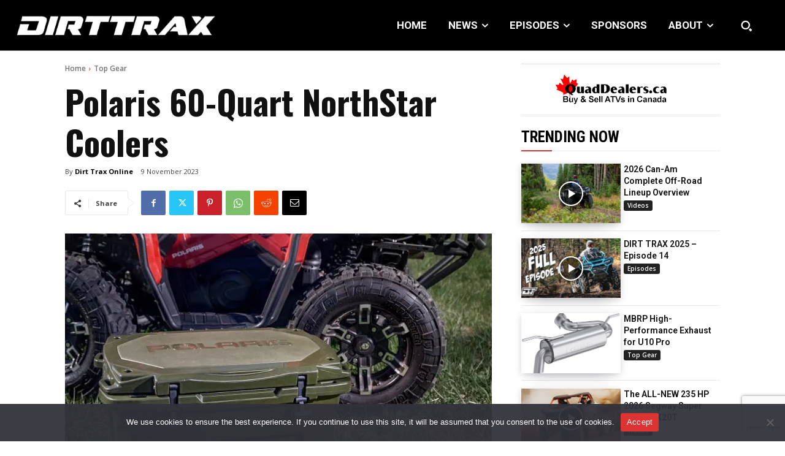

--- FILE ---
content_type: text/html; charset=utf-8
request_url: https://www.google.com/recaptcha/api2/anchor?ar=1&k=6LfbV7gfAAAAAPDX9AGM_06YsfL1ZWyq70Wiug7Z&co=aHR0cHM6Ly93d3cuYXR2bWFnLmNvbTo0NDM.&hl=en&v=N67nZn4AqZkNcbeMu4prBgzg&size=invisible&anchor-ms=20000&execute-ms=30000&cb=xllyt0lz04ww
body_size: 48510
content:
<!DOCTYPE HTML><html dir="ltr" lang="en"><head><meta http-equiv="Content-Type" content="text/html; charset=UTF-8">
<meta http-equiv="X-UA-Compatible" content="IE=edge">
<title>reCAPTCHA</title>
<style type="text/css">
/* cyrillic-ext */
@font-face {
  font-family: 'Roboto';
  font-style: normal;
  font-weight: 400;
  font-stretch: 100%;
  src: url(//fonts.gstatic.com/s/roboto/v48/KFO7CnqEu92Fr1ME7kSn66aGLdTylUAMa3GUBHMdazTgWw.woff2) format('woff2');
  unicode-range: U+0460-052F, U+1C80-1C8A, U+20B4, U+2DE0-2DFF, U+A640-A69F, U+FE2E-FE2F;
}
/* cyrillic */
@font-face {
  font-family: 'Roboto';
  font-style: normal;
  font-weight: 400;
  font-stretch: 100%;
  src: url(//fonts.gstatic.com/s/roboto/v48/KFO7CnqEu92Fr1ME7kSn66aGLdTylUAMa3iUBHMdazTgWw.woff2) format('woff2');
  unicode-range: U+0301, U+0400-045F, U+0490-0491, U+04B0-04B1, U+2116;
}
/* greek-ext */
@font-face {
  font-family: 'Roboto';
  font-style: normal;
  font-weight: 400;
  font-stretch: 100%;
  src: url(//fonts.gstatic.com/s/roboto/v48/KFO7CnqEu92Fr1ME7kSn66aGLdTylUAMa3CUBHMdazTgWw.woff2) format('woff2');
  unicode-range: U+1F00-1FFF;
}
/* greek */
@font-face {
  font-family: 'Roboto';
  font-style: normal;
  font-weight: 400;
  font-stretch: 100%;
  src: url(//fonts.gstatic.com/s/roboto/v48/KFO7CnqEu92Fr1ME7kSn66aGLdTylUAMa3-UBHMdazTgWw.woff2) format('woff2');
  unicode-range: U+0370-0377, U+037A-037F, U+0384-038A, U+038C, U+038E-03A1, U+03A3-03FF;
}
/* math */
@font-face {
  font-family: 'Roboto';
  font-style: normal;
  font-weight: 400;
  font-stretch: 100%;
  src: url(//fonts.gstatic.com/s/roboto/v48/KFO7CnqEu92Fr1ME7kSn66aGLdTylUAMawCUBHMdazTgWw.woff2) format('woff2');
  unicode-range: U+0302-0303, U+0305, U+0307-0308, U+0310, U+0312, U+0315, U+031A, U+0326-0327, U+032C, U+032F-0330, U+0332-0333, U+0338, U+033A, U+0346, U+034D, U+0391-03A1, U+03A3-03A9, U+03B1-03C9, U+03D1, U+03D5-03D6, U+03F0-03F1, U+03F4-03F5, U+2016-2017, U+2034-2038, U+203C, U+2040, U+2043, U+2047, U+2050, U+2057, U+205F, U+2070-2071, U+2074-208E, U+2090-209C, U+20D0-20DC, U+20E1, U+20E5-20EF, U+2100-2112, U+2114-2115, U+2117-2121, U+2123-214F, U+2190, U+2192, U+2194-21AE, U+21B0-21E5, U+21F1-21F2, U+21F4-2211, U+2213-2214, U+2216-22FF, U+2308-230B, U+2310, U+2319, U+231C-2321, U+2336-237A, U+237C, U+2395, U+239B-23B7, U+23D0, U+23DC-23E1, U+2474-2475, U+25AF, U+25B3, U+25B7, U+25BD, U+25C1, U+25CA, U+25CC, U+25FB, U+266D-266F, U+27C0-27FF, U+2900-2AFF, U+2B0E-2B11, U+2B30-2B4C, U+2BFE, U+3030, U+FF5B, U+FF5D, U+1D400-1D7FF, U+1EE00-1EEFF;
}
/* symbols */
@font-face {
  font-family: 'Roboto';
  font-style: normal;
  font-weight: 400;
  font-stretch: 100%;
  src: url(//fonts.gstatic.com/s/roboto/v48/KFO7CnqEu92Fr1ME7kSn66aGLdTylUAMaxKUBHMdazTgWw.woff2) format('woff2');
  unicode-range: U+0001-000C, U+000E-001F, U+007F-009F, U+20DD-20E0, U+20E2-20E4, U+2150-218F, U+2190, U+2192, U+2194-2199, U+21AF, U+21E6-21F0, U+21F3, U+2218-2219, U+2299, U+22C4-22C6, U+2300-243F, U+2440-244A, U+2460-24FF, U+25A0-27BF, U+2800-28FF, U+2921-2922, U+2981, U+29BF, U+29EB, U+2B00-2BFF, U+4DC0-4DFF, U+FFF9-FFFB, U+10140-1018E, U+10190-1019C, U+101A0, U+101D0-101FD, U+102E0-102FB, U+10E60-10E7E, U+1D2C0-1D2D3, U+1D2E0-1D37F, U+1F000-1F0FF, U+1F100-1F1AD, U+1F1E6-1F1FF, U+1F30D-1F30F, U+1F315, U+1F31C, U+1F31E, U+1F320-1F32C, U+1F336, U+1F378, U+1F37D, U+1F382, U+1F393-1F39F, U+1F3A7-1F3A8, U+1F3AC-1F3AF, U+1F3C2, U+1F3C4-1F3C6, U+1F3CA-1F3CE, U+1F3D4-1F3E0, U+1F3ED, U+1F3F1-1F3F3, U+1F3F5-1F3F7, U+1F408, U+1F415, U+1F41F, U+1F426, U+1F43F, U+1F441-1F442, U+1F444, U+1F446-1F449, U+1F44C-1F44E, U+1F453, U+1F46A, U+1F47D, U+1F4A3, U+1F4B0, U+1F4B3, U+1F4B9, U+1F4BB, U+1F4BF, U+1F4C8-1F4CB, U+1F4D6, U+1F4DA, U+1F4DF, U+1F4E3-1F4E6, U+1F4EA-1F4ED, U+1F4F7, U+1F4F9-1F4FB, U+1F4FD-1F4FE, U+1F503, U+1F507-1F50B, U+1F50D, U+1F512-1F513, U+1F53E-1F54A, U+1F54F-1F5FA, U+1F610, U+1F650-1F67F, U+1F687, U+1F68D, U+1F691, U+1F694, U+1F698, U+1F6AD, U+1F6B2, U+1F6B9-1F6BA, U+1F6BC, U+1F6C6-1F6CF, U+1F6D3-1F6D7, U+1F6E0-1F6EA, U+1F6F0-1F6F3, U+1F6F7-1F6FC, U+1F700-1F7FF, U+1F800-1F80B, U+1F810-1F847, U+1F850-1F859, U+1F860-1F887, U+1F890-1F8AD, U+1F8B0-1F8BB, U+1F8C0-1F8C1, U+1F900-1F90B, U+1F93B, U+1F946, U+1F984, U+1F996, U+1F9E9, U+1FA00-1FA6F, U+1FA70-1FA7C, U+1FA80-1FA89, U+1FA8F-1FAC6, U+1FACE-1FADC, U+1FADF-1FAE9, U+1FAF0-1FAF8, U+1FB00-1FBFF;
}
/* vietnamese */
@font-face {
  font-family: 'Roboto';
  font-style: normal;
  font-weight: 400;
  font-stretch: 100%;
  src: url(//fonts.gstatic.com/s/roboto/v48/KFO7CnqEu92Fr1ME7kSn66aGLdTylUAMa3OUBHMdazTgWw.woff2) format('woff2');
  unicode-range: U+0102-0103, U+0110-0111, U+0128-0129, U+0168-0169, U+01A0-01A1, U+01AF-01B0, U+0300-0301, U+0303-0304, U+0308-0309, U+0323, U+0329, U+1EA0-1EF9, U+20AB;
}
/* latin-ext */
@font-face {
  font-family: 'Roboto';
  font-style: normal;
  font-weight: 400;
  font-stretch: 100%;
  src: url(//fonts.gstatic.com/s/roboto/v48/KFO7CnqEu92Fr1ME7kSn66aGLdTylUAMa3KUBHMdazTgWw.woff2) format('woff2');
  unicode-range: U+0100-02BA, U+02BD-02C5, U+02C7-02CC, U+02CE-02D7, U+02DD-02FF, U+0304, U+0308, U+0329, U+1D00-1DBF, U+1E00-1E9F, U+1EF2-1EFF, U+2020, U+20A0-20AB, U+20AD-20C0, U+2113, U+2C60-2C7F, U+A720-A7FF;
}
/* latin */
@font-face {
  font-family: 'Roboto';
  font-style: normal;
  font-weight: 400;
  font-stretch: 100%;
  src: url(//fonts.gstatic.com/s/roboto/v48/KFO7CnqEu92Fr1ME7kSn66aGLdTylUAMa3yUBHMdazQ.woff2) format('woff2');
  unicode-range: U+0000-00FF, U+0131, U+0152-0153, U+02BB-02BC, U+02C6, U+02DA, U+02DC, U+0304, U+0308, U+0329, U+2000-206F, U+20AC, U+2122, U+2191, U+2193, U+2212, U+2215, U+FEFF, U+FFFD;
}
/* cyrillic-ext */
@font-face {
  font-family: 'Roboto';
  font-style: normal;
  font-weight: 500;
  font-stretch: 100%;
  src: url(//fonts.gstatic.com/s/roboto/v48/KFO7CnqEu92Fr1ME7kSn66aGLdTylUAMa3GUBHMdazTgWw.woff2) format('woff2');
  unicode-range: U+0460-052F, U+1C80-1C8A, U+20B4, U+2DE0-2DFF, U+A640-A69F, U+FE2E-FE2F;
}
/* cyrillic */
@font-face {
  font-family: 'Roboto';
  font-style: normal;
  font-weight: 500;
  font-stretch: 100%;
  src: url(//fonts.gstatic.com/s/roboto/v48/KFO7CnqEu92Fr1ME7kSn66aGLdTylUAMa3iUBHMdazTgWw.woff2) format('woff2');
  unicode-range: U+0301, U+0400-045F, U+0490-0491, U+04B0-04B1, U+2116;
}
/* greek-ext */
@font-face {
  font-family: 'Roboto';
  font-style: normal;
  font-weight: 500;
  font-stretch: 100%;
  src: url(//fonts.gstatic.com/s/roboto/v48/KFO7CnqEu92Fr1ME7kSn66aGLdTylUAMa3CUBHMdazTgWw.woff2) format('woff2');
  unicode-range: U+1F00-1FFF;
}
/* greek */
@font-face {
  font-family: 'Roboto';
  font-style: normal;
  font-weight: 500;
  font-stretch: 100%;
  src: url(//fonts.gstatic.com/s/roboto/v48/KFO7CnqEu92Fr1ME7kSn66aGLdTylUAMa3-UBHMdazTgWw.woff2) format('woff2');
  unicode-range: U+0370-0377, U+037A-037F, U+0384-038A, U+038C, U+038E-03A1, U+03A3-03FF;
}
/* math */
@font-face {
  font-family: 'Roboto';
  font-style: normal;
  font-weight: 500;
  font-stretch: 100%;
  src: url(//fonts.gstatic.com/s/roboto/v48/KFO7CnqEu92Fr1ME7kSn66aGLdTylUAMawCUBHMdazTgWw.woff2) format('woff2');
  unicode-range: U+0302-0303, U+0305, U+0307-0308, U+0310, U+0312, U+0315, U+031A, U+0326-0327, U+032C, U+032F-0330, U+0332-0333, U+0338, U+033A, U+0346, U+034D, U+0391-03A1, U+03A3-03A9, U+03B1-03C9, U+03D1, U+03D5-03D6, U+03F0-03F1, U+03F4-03F5, U+2016-2017, U+2034-2038, U+203C, U+2040, U+2043, U+2047, U+2050, U+2057, U+205F, U+2070-2071, U+2074-208E, U+2090-209C, U+20D0-20DC, U+20E1, U+20E5-20EF, U+2100-2112, U+2114-2115, U+2117-2121, U+2123-214F, U+2190, U+2192, U+2194-21AE, U+21B0-21E5, U+21F1-21F2, U+21F4-2211, U+2213-2214, U+2216-22FF, U+2308-230B, U+2310, U+2319, U+231C-2321, U+2336-237A, U+237C, U+2395, U+239B-23B7, U+23D0, U+23DC-23E1, U+2474-2475, U+25AF, U+25B3, U+25B7, U+25BD, U+25C1, U+25CA, U+25CC, U+25FB, U+266D-266F, U+27C0-27FF, U+2900-2AFF, U+2B0E-2B11, U+2B30-2B4C, U+2BFE, U+3030, U+FF5B, U+FF5D, U+1D400-1D7FF, U+1EE00-1EEFF;
}
/* symbols */
@font-face {
  font-family: 'Roboto';
  font-style: normal;
  font-weight: 500;
  font-stretch: 100%;
  src: url(//fonts.gstatic.com/s/roboto/v48/KFO7CnqEu92Fr1ME7kSn66aGLdTylUAMaxKUBHMdazTgWw.woff2) format('woff2');
  unicode-range: U+0001-000C, U+000E-001F, U+007F-009F, U+20DD-20E0, U+20E2-20E4, U+2150-218F, U+2190, U+2192, U+2194-2199, U+21AF, U+21E6-21F0, U+21F3, U+2218-2219, U+2299, U+22C4-22C6, U+2300-243F, U+2440-244A, U+2460-24FF, U+25A0-27BF, U+2800-28FF, U+2921-2922, U+2981, U+29BF, U+29EB, U+2B00-2BFF, U+4DC0-4DFF, U+FFF9-FFFB, U+10140-1018E, U+10190-1019C, U+101A0, U+101D0-101FD, U+102E0-102FB, U+10E60-10E7E, U+1D2C0-1D2D3, U+1D2E0-1D37F, U+1F000-1F0FF, U+1F100-1F1AD, U+1F1E6-1F1FF, U+1F30D-1F30F, U+1F315, U+1F31C, U+1F31E, U+1F320-1F32C, U+1F336, U+1F378, U+1F37D, U+1F382, U+1F393-1F39F, U+1F3A7-1F3A8, U+1F3AC-1F3AF, U+1F3C2, U+1F3C4-1F3C6, U+1F3CA-1F3CE, U+1F3D4-1F3E0, U+1F3ED, U+1F3F1-1F3F3, U+1F3F5-1F3F7, U+1F408, U+1F415, U+1F41F, U+1F426, U+1F43F, U+1F441-1F442, U+1F444, U+1F446-1F449, U+1F44C-1F44E, U+1F453, U+1F46A, U+1F47D, U+1F4A3, U+1F4B0, U+1F4B3, U+1F4B9, U+1F4BB, U+1F4BF, U+1F4C8-1F4CB, U+1F4D6, U+1F4DA, U+1F4DF, U+1F4E3-1F4E6, U+1F4EA-1F4ED, U+1F4F7, U+1F4F9-1F4FB, U+1F4FD-1F4FE, U+1F503, U+1F507-1F50B, U+1F50D, U+1F512-1F513, U+1F53E-1F54A, U+1F54F-1F5FA, U+1F610, U+1F650-1F67F, U+1F687, U+1F68D, U+1F691, U+1F694, U+1F698, U+1F6AD, U+1F6B2, U+1F6B9-1F6BA, U+1F6BC, U+1F6C6-1F6CF, U+1F6D3-1F6D7, U+1F6E0-1F6EA, U+1F6F0-1F6F3, U+1F6F7-1F6FC, U+1F700-1F7FF, U+1F800-1F80B, U+1F810-1F847, U+1F850-1F859, U+1F860-1F887, U+1F890-1F8AD, U+1F8B0-1F8BB, U+1F8C0-1F8C1, U+1F900-1F90B, U+1F93B, U+1F946, U+1F984, U+1F996, U+1F9E9, U+1FA00-1FA6F, U+1FA70-1FA7C, U+1FA80-1FA89, U+1FA8F-1FAC6, U+1FACE-1FADC, U+1FADF-1FAE9, U+1FAF0-1FAF8, U+1FB00-1FBFF;
}
/* vietnamese */
@font-face {
  font-family: 'Roboto';
  font-style: normal;
  font-weight: 500;
  font-stretch: 100%;
  src: url(//fonts.gstatic.com/s/roboto/v48/KFO7CnqEu92Fr1ME7kSn66aGLdTylUAMa3OUBHMdazTgWw.woff2) format('woff2');
  unicode-range: U+0102-0103, U+0110-0111, U+0128-0129, U+0168-0169, U+01A0-01A1, U+01AF-01B0, U+0300-0301, U+0303-0304, U+0308-0309, U+0323, U+0329, U+1EA0-1EF9, U+20AB;
}
/* latin-ext */
@font-face {
  font-family: 'Roboto';
  font-style: normal;
  font-weight: 500;
  font-stretch: 100%;
  src: url(//fonts.gstatic.com/s/roboto/v48/KFO7CnqEu92Fr1ME7kSn66aGLdTylUAMa3KUBHMdazTgWw.woff2) format('woff2');
  unicode-range: U+0100-02BA, U+02BD-02C5, U+02C7-02CC, U+02CE-02D7, U+02DD-02FF, U+0304, U+0308, U+0329, U+1D00-1DBF, U+1E00-1E9F, U+1EF2-1EFF, U+2020, U+20A0-20AB, U+20AD-20C0, U+2113, U+2C60-2C7F, U+A720-A7FF;
}
/* latin */
@font-face {
  font-family: 'Roboto';
  font-style: normal;
  font-weight: 500;
  font-stretch: 100%;
  src: url(//fonts.gstatic.com/s/roboto/v48/KFO7CnqEu92Fr1ME7kSn66aGLdTylUAMa3yUBHMdazQ.woff2) format('woff2');
  unicode-range: U+0000-00FF, U+0131, U+0152-0153, U+02BB-02BC, U+02C6, U+02DA, U+02DC, U+0304, U+0308, U+0329, U+2000-206F, U+20AC, U+2122, U+2191, U+2193, U+2212, U+2215, U+FEFF, U+FFFD;
}
/* cyrillic-ext */
@font-face {
  font-family: 'Roboto';
  font-style: normal;
  font-weight: 900;
  font-stretch: 100%;
  src: url(//fonts.gstatic.com/s/roboto/v48/KFO7CnqEu92Fr1ME7kSn66aGLdTylUAMa3GUBHMdazTgWw.woff2) format('woff2');
  unicode-range: U+0460-052F, U+1C80-1C8A, U+20B4, U+2DE0-2DFF, U+A640-A69F, U+FE2E-FE2F;
}
/* cyrillic */
@font-face {
  font-family: 'Roboto';
  font-style: normal;
  font-weight: 900;
  font-stretch: 100%;
  src: url(//fonts.gstatic.com/s/roboto/v48/KFO7CnqEu92Fr1ME7kSn66aGLdTylUAMa3iUBHMdazTgWw.woff2) format('woff2');
  unicode-range: U+0301, U+0400-045F, U+0490-0491, U+04B0-04B1, U+2116;
}
/* greek-ext */
@font-face {
  font-family: 'Roboto';
  font-style: normal;
  font-weight: 900;
  font-stretch: 100%;
  src: url(//fonts.gstatic.com/s/roboto/v48/KFO7CnqEu92Fr1ME7kSn66aGLdTylUAMa3CUBHMdazTgWw.woff2) format('woff2');
  unicode-range: U+1F00-1FFF;
}
/* greek */
@font-face {
  font-family: 'Roboto';
  font-style: normal;
  font-weight: 900;
  font-stretch: 100%;
  src: url(//fonts.gstatic.com/s/roboto/v48/KFO7CnqEu92Fr1ME7kSn66aGLdTylUAMa3-UBHMdazTgWw.woff2) format('woff2');
  unicode-range: U+0370-0377, U+037A-037F, U+0384-038A, U+038C, U+038E-03A1, U+03A3-03FF;
}
/* math */
@font-face {
  font-family: 'Roboto';
  font-style: normal;
  font-weight: 900;
  font-stretch: 100%;
  src: url(//fonts.gstatic.com/s/roboto/v48/KFO7CnqEu92Fr1ME7kSn66aGLdTylUAMawCUBHMdazTgWw.woff2) format('woff2');
  unicode-range: U+0302-0303, U+0305, U+0307-0308, U+0310, U+0312, U+0315, U+031A, U+0326-0327, U+032C, U+032F-0330, U+0332-0333, U+0338, U+033A, U+0346, U+034D, U+0391-03A1, U+03A3-03A9, U+03B1-03C9, U+03D1, U+03D5-03D6, U+03F0-03F1, U+03F4-03F5, U+2016-2017, U+2034-2038, U+203C, U+2040, U+2043, U+2047, U+2050, U+2057, U+205F, U+2070-2071, U+2074-208E, U+2090-209C, U+20D0-20DC, U+20E1, U+20E5-20EF, U+2100-2112, U+2114-2115, U+2117-2121, U+2123-214F, U+2190, U+2192, U+2194-21AE, U+21B0-21E5, U+21F1-21F2, U+21F4-2211, U+2213-2214, U+2216-22FF, U+2308-230B, U+2310, U+2319, U+231C-2321, U+2336-237A, U+237C, U+2395, U+239B-23B7, U+23D0, U+23DC-23E1, U+2474-2475, U+25AF, U+25B3, U+25B7, U+25BD, U+25C1, U+25CA, U+25CC, U+25FB, U+266D-266F, U+27C0-27FF, U+2900-2AFF, U+2B0E-2B11, U+2B30-2B4C, U+2BFE, U+3030, U+FF5B, U+FF5D, U+1D400-1D7FF, U+1EE00-1EEFF;
}
/* symbols */
@font-face {
  font-family: 'Roboto';
  font-style: normal;
  font-weight: 900;
  font-stretch: 100%;
  src: url(//fonts.gstatic.com/s/roboto/v48/KFO7CnqEu92Fr1ME7kSn66aGLdTylUAMaxKUBHMdazTgWw.woff2) format('woff2');
  unicode-range: U+0001-000C, U+000E-001F, U+007F-009F, U+20DD-20E0, U+20E2-20E4, U+2150-218F, U+2190, U+2192, U+2194-2199, U+21AF, U+21E6-21F0, U+21F3, U+2218-2219, U+2299, U+22C4-22C6, U+2300-243F, U+2440-244A, U+2460-24FF, U+25A0-27BF, U+2800-28FF, U+2921-2922, U+2981, U+29BF, U+29EB, U+2B00-2BFF, U+4DC0-4DFF, U+FFF9-FFFB, U+10140-1018E, U+10190-1019C, U+101A0, U+101D0-101FD, U+102E0-102FB, U+10E60-10E7E, U+1D2C0-1D2D3, U+1D2E0-1D37F, U+1F000-1F0FF, U+1F100-1F1AD, U+1F1E6-1F1FF, U+1F30D-1F30F, U+1F315, U+1F31C, U+1F31E, U+1F320-1F32C, U+1F336, U+1F378, U+1F37D, U+1F382, U+1F393-1F39F, U+1F3A7-1F3A8, U+1F3AC-1F3AF, U+1F3C2, U+1F3C4-1F3C6, U+1F3CA-1F3CE, U+1F3D4-1F3E0, U+1F3ED, U+1F3F1-1F3F3, U+1F3F5-1F3F7, U+1F408, U+1F415, U+1F41F, U+1F426, U+1F43F, U+1F441-1F442, U+1F444, U+1F446-1F449, U+1F44C-1F44E, U+1F453, U+1F46A, U+1F47D, U+1F4A3, U+1F4B0, U+1F4B3, U+1F4B9, U+1F4BB, U+1F4BF, U+1F4C8-1F4CB, U+1F4D6, U+1F4DA, U+1F4DF, U+1F4E3-1F4E6, U+1F4EA-1F4ED, U+1F4F7, U+1F4F9-1F4FB, U+1F4FD-1F4FE, U+1F503, U+1F507-1F50B, U+1F50D, U+1F512-1F513, U+1F53E-1F54A, U+1F54F-1F5FA, U+1F610, U+1F650-1F67F, U+1F687, U+1F68D, U+1F691, U+1F694, U+1F698, U+1F6AD, U+1F6B2, U+1F6B9-1F6BA, U+1F6BC, U+1F6C6-1F6CF, U+1F6D3-1F6D7, U+1F6E0-1F6EA, U+1F6F0-1F6F3, U+1F6F7-1F6FC, U+1F700-1F7FF, U+1F800-1F80B, U+1F810-1F847, U+1F850-1F859, U+1F860-1F887, U+1F890-1F8AD, U+1F8B0-1F8BB, U+1F8C0-1F8C1, U+1F900-1F90B, U+1F93B, U+1F946, U+1F984, U+1F996, U+1F9E9, U+1FA00-1FA6F, U+1FA70-1FA7C, U+1FA80-1FA89, U+1FA8F-1FAC6, U+1FACE-1FADC, U+1FADF-1FAE9, U+1FAF0-1FAF8, U+1FB00-1FBFF;
}
/* vietnamese */
@font-face {
  font-family: 'Roboto';
  font-style: normal;
  font-weight: 900;
  font-stretch: 100%;
  src: url(//fonts.gstatic.com/s/roboto/v48/KFO7CnqEu92Fr1ME7kSn66aGLdTylUAMa3OUBHMdazTgWw.woff2) format('woff2');
  unicode-range: U+0102-0103, U+0110-0111, U+0128-0129, U+0168-0169, U+01A0-01A1, U+01AF-01B0, U+0300-0301, U+0303-0304, U+0308-0309, U+0323, U+0329, U+1EA0-1EF9, U+20AB;
}
/* latin-ext */
@font-face {
  font-family: 'Roboto';
  font-style: normal;
  font-weight: 900;
  font-stretch: 100%;
  src: url(//fonts.gstatic.com/s/roboto/v48/KFO7CnqEu92Fr1ME7kSn66aGLdTylUAMa3KUBHMdazTgWw.woff2) format('woff2');
  unicode-range: U+0100-02BA, U+02BD-02C5, U+02C7-02CC, U+02CE-02D7, U+02DD-02FF, U+0304, U+0308, U+0329, U+1D00-1DBF, U+1E00-1E9F, U+1EF2-1EFF, U+2020, U+20A0-20AB, U+20AD-20C0, U+2113, U+2C60-2C7F, U+A720-A7FF;
}
/* latin */
@font-face {
  font-family: 'Roboto';
  font-style: normal;
  font-weight: 900;
  font-stretch: 100%;
  src: url(//fonts.gstatic.com/s/roboto/v48/KFO7CnqEu92Fr1ME7kSn66aGLdTylUAMa3yUBHMdazQ.woff2) format('woff2');
  unicode-range: U+0000-00FF, U+0131, U+0152-0153, U+02BB-02BC, U+02C6, U+02DA, U+02DC, U+0304, U+0308, U+0329, U+2000-206F, U+20AC, U+2122, U+2191, U+2193, U+2212, U+2215, U+FEFF, U+FFFD;
}

</style>
<link rel="stylesheet" type="text/css" href="https://www.gstatic.com/recaptcha/releases/N67nZn4AqZkNcbeMu4prBgzg/styles__ltr.css">
<script nonce="cRJEIGuiisfXwRy16ZJSdQ" type="text/javascript">window['__recaptcha_api'] = 'https://www.google.com/recaptcha/api2/';</script>
<script type="text/javascript" src="https://www.gstatic.com/recaptcha/releases/N67nZn4AqZkNcbeMu4prBgzg/recaptcha__en.js" nonce="cRJEIGuiisfXwRy16ZJSdQ">
      
    </script></head>
<body><div id="rc-anchor-alert" class="rc-anchor-alert"></div>
<input type="hidden" id="recaptcha-token" value="[base64]">
<script type="text/javascript" nonce="cRJEIGuiisfXwRy16ZJSdQ">
      recaptcha.anchor.Main.init("[\x22ainput\x22,[\x22bgdata\x22,\x22\x22,\[base64]/[base64]/[base64]/bmV3IHJbeF0oY1swXSk6RT09Mj9uZXcgclt4XShjWzBdLGNbMV0pOkU9PTM/bmV3IHJbeF0oY1swXSxjWzFdLGNbMl0pOkU9PTQ/[base64]/[base64]/[base64]/[base64]/[base64]/[base64]/[base64]/[base64]\x22,\[base64]\\u003d\\u003d\x22,\x22w4pPdMKvwrFJTsK4bkJhw6AiwqXCt8OSwqdgwp4+w6g3ZHrCmsKuworCk8O9wqo/KMOqw7jDjHwUwr/DpsOmwo/DoEgaKcKmwooCLhVJBcOhw7vDjsKGwpdqViJLw5sFw4XCvyvCnRFDVcOzw6PCgyLCjsKba8O0fcO9wqhcwq5vJi8ew5DCi1HCrMOQOMO/w7Vww5BzCcOCwoRuwqTDmh52LhYGfnZIw6t/YsK+w7hrw6nDrsORw6oJw5TDnF7ClsKOwqfDoSTDmBgtw6skElHDsUx7w6nDtkPCuhHCqMOPwrnCvcKMAMK5wohVwpY5XWV7emNaw4Fnw5nDilfDgsOLwpbCsMKYwprDiMKVSUdCGxkaNUh0KX3DlMKxwq0Rw41lBMKna8Orw4nCr8OwPMOtwq/CgVMeBcOINkXCkVATw6jDuwjCjHctQsOHw4sSw7/Cmmd9OyzDmMK2w4c/[base64]/P8KXASHCusKzHsK4wo3DpsOQw6IIw5LDocOSwrpCKyQhwr3DpsODXXzDl8OiXcOjwoUAQMOlXHdJbxLDlcKrW8K9woPCgMOaUGHCkSnDmk3CtzJKa8OQB8O5wqjDn8O7wpRAwrpMQUx+OMOLwqkBGcODbxPCi8KUSlLDmDsjRGh9K0zCsMKEwpo/BQHCrcKSc0vDuh/[base64]/w44pw4JOw4wSFMK0w71Iw7dvBD3DpQ7Cu8Kdw7s9w44Cw5PCn8KvAsKvTwrDhMO2BsO7EGTCisKoNzTDplphYwPDtg7Dj0kOe8OLCcK2woDDrMKka8KLwrQrw6UMXHEcwqw/w4DCtsOJRsKbw5wdwrgtMsKVwrvCncOgwo4MDcKCw59Cwo3Cs0nCgsOpw43CpMKbw5hCO8KCR8KdwpjDiAXCiMK8wq8gPDoxKmPCn8KYYX8BL8KAcUfCv8K+wpXDnSIhwojDqUnCknDCtDpJAsKmwpPCvkxnwoXCtSRowo3CvD3Di8KHMk5/[base64]/[base64]/CocOfw4HCh0LDhG/DksOLQsObazFLw5QhSgMpCcOXwqBWP8K9w7jDrsORMHYxXcKPwrTCsxNuwovChh/CnC0gwrBfLD10w6nCrXZNXDjCsy5Pw4PCqG7Co0MRwqJ0T8KKw7TDpTDClcKgwpApwq/DrmZowpFVe8O9e8KVZMKJXTfDrjhGWEgYQsKFPC9pwqjCoFzCh8Omw4TCmsOCTT4sw5Zew75YeXQuw6zDmy3Cr8KoNHXCozLClmfCqcKeHVEWFWkuwqjCnsOzPMKowpzCnsKKKMKrf8KbWhzCtcOoIVXCu8O+Bgl2w6gaTi8twrZbwoocJcOwwpEYw4/ClcOOwr4wEFfCsVlgCyHCvGvCucKQw4TDm8KRNcOkw6nCtl1Jw40QZ8K8w6ktYmPCl8OAUMO7w6p8woVwAy8bfcOEw6/[base64]/ClhDCu8Kqwq0gw49Xw6HCpmkvw6PCkCXDqMK0w4rCkkXDjyvChMO7XyFNJcOhw4RZwp3Cn8OGwr0YwpRbwpYNaMOhwpHDtcKmKlbCpcOBwogfw7LDvCEAw5nDscK0DksVZz/ClgtTUMOTfXLDnMKlwobCpgPCrsO6w67Cu8KawrITdMKKR8KUI8KXwqfDtmBFwpR+wovCuWUhOMOZbcKVUgfCvkc7MsKfw6DDoMOaHgssMl7ChW3Ci1DCvE4VHsOXQMO5eWnCjXrDvTrCl3/DksK2bsO7wqrDucOfwqBxMhbCjsOGAsOfwrnCp8KWMMKOFiNbQhPDgsO7KMKsHHQTwq92w6HDqGkWw7XDl8KYwosSw7wtbEY/Kzhqwqkywo/Cp14de8Kfw4zCoCIXKiTDqgxdU8K+ccO7LGfDocOBw4MZAcKuPnFkw648w6HDvMOVEQrDmkjDhcKVJl0Vw7TDkMKwwojCiMOCw6XDrF1nw6rCrSPCh8OxNmlfTwcLwp/ClsOswpTDm8Kcw5YFTD99S2cAwp7CiFvDiAnChMOcw6jChcKbEH3CgWDCvsOvwpnDksKCw495MWDCojwtNgbCtMOdFm3CsWzCocOmw67Do2MRKi14w73CsnDCkE8UNUlnwofCrTlifwZJLsKGRMOTDiPDkMKkG8K4w6ljQjdkwrzCosKGOMO/JXkPEsO2wrHCizDCpAkgwprCi8KLwp/Dt8OIwpvCusKjwrB9w4bCkcKQfsK5w43Do1NewqsmUGzCn8KUw7fDjsOeA8OOQ1PDu8O5SBzDtlvCusKww6EvL8OAw4TDhmfClsKEdwF5P8K8VsOfwpPDm8Kkw6YWwpXDnEAEw4fDscOUw44ZDsOQccOoMHHClMOFUsKLwqAcFU4pR8OSw49Fwr1MK8KSNsO6w5nCnQ/CrcOwJsOQU1vDpcOOZsKWNsOtw5dywr/[base64]/DnMKsQcOnwpERwpTDmSXCicKLwoZ7w7ZAwqDChURYa8K4EFEOwrR2w7NGwqDCuiAWacK7w4wWwqvDlcObw7/CmQsPUnXDi8K6wpw+w7PCqQVnfsOQL8Kewp9/w6wHJSDCt8Olw6zDg25Zw5PCsnMrw6fDoxc8wrrDrUBPw5tLKjHCr27DncKZwoLCrsKxwph0wojCq8KtUkXDu8KvacKhwrAmwqkVw4HDjAIMwqJZwpLDt3ERwrLDlMOuw7leGw/Cq1wxw5fDkVzDuWrDqsO0QMKRa8KswprCv8KCwqrCh8KELMK0wpzDucKtwrRuw7tBSj8nT3E7UsOKfiPCucO8dMK+w40nBwllwp5YM8O1A8OJecOBw7MNwq1xM8OHwrdvHMKBw4Ynw5JJGcKoRMO/[base64]/DuWTCoMOzwrp+TcK1wqbDsMOobsKXwqdHwrfChG7Do8K6UcKdwr0RwrFceGwWwqTCqcOWEEBewqN6w4bColxlw4kgMBVgw7IGw7HDjsOSAW4YaSzDrcOrwpNrWsKswoLDm8OaJcK4ZsOpM8KpbSTCpcOow4nDncK0dEkOWwzCiWp/[base64]/[base64]/DsnFfwqYMwqXCh8O/cHLDlS/Cr8OHAgPCvcO7w5Z3L8OZw5YNw5s/F0kRCsKqcDvCjcOxw7kIw4zCg8KNwpYqAB/[base64]/CoV04csODJcOkwpfCvmYQw5nCv8Onw6h/IBjDpmBxPyfDmAwiwo/DsGXCiFnCsjF2wpkpwq/CjkxRMBUnd8KoOjAsdcOWwqMMwrhjw4YJwplaRj/DqiZdB8Osc8Krw6PCnMOEw6DCqEcgf8Ouw7kyCcO5VWQ/dgszwq0jw4lbwrnDuMKHAMO0w6HDjsOEXhU9JHTDhsKswqJzw5Q7wpjDkmLDncOTwpFRwpPChAzCr8OsFTQcCWHDr8O3VzFOwrPCvynChsO/wqNyHWV9w7MxK8KKfMOew5UbwokCEcO9w4/CksOIQ8KYwp5gF2DDk1hBBcK1Yh7ComJ9woDCkGkJw78ALMKUZV/CliTDrcOOQ3bCmQ0hw4dQCcK7CMKsQ18nUUvClG/Cm8KOUHrCgB3DpkJVJ8KMw7kfw5HCv8KzVQs6PTEaFcK9wo3Dr8KNwpzCt005wqUydyjDisKRFmbDucKywr4HEsKnwrLCojN9AMOwMgjDkyzCnsKGTGpow7lqGTTCrgQFwoTCqVnCgENYw4Vuw7fDt38KCcO/fsKkwoo1wqMvwo01wr7DuMKywrDCghDDvsO3EDfDmMKRDMKrUBDDtjcNw4gwIcKiwr3CrsOxw7F0wqBvwpASYBXDqWLChw41w4/Ch8OhMsO5KncpwpQGwpPCucKtwqLCqsKEw7/DmcKewplzw6wSATElwpAjc8OVw67DjBR7GhIUecOqwpXDhsKZEW7DrUnCrBI9KsKPw4/CiMKewpLCoUFqwpXCpsOfKcO+wqwZK1fClMO5XwwZw7fCtQDDvyVOwqhkBUFcS3jChFXChcK7NQjDkcKXwr0RYMOCwpPDgMOww4DCs8KkwrrCiHHDhlnCpMODVG/DtsOOQk3CocOPwqDCuUvDv8KjJh/[base64]/DkMKzWcOxwpV1wq1Lw53CjhwQw6fDtU7CsMO7w6FtRSpfwqHDkn94woxtbsOJw5jCuF9Nw6nDhsKOPMK0HRrCmTbCtl9bwqB8woYdLcOCGkRTwqfCm8O/[base64]/[base64]/[base64]/Cp3lRwoN2wr3Cj8O7DsK4R8OfclV/[base64]/[base64]/[base64]/L8KnBCsAw7LCu31ewqctwo9DaDF8KyDDlcOjwroSUBhmwrzCrg/DlmPDhxo7bVBMI1M/w5FswpTCssOCwqvDjMKsX8Odw7Ejwos5wokBwpXDhMO5woLDn8KMbcKkfyZmWTVsDMOpwoNMwqAfwq8cw6PCizwTP29IT8OYCsKJSA/[base64]/CpSDDk29fCntwRcOsMsOLw4BUM2jCqStkB8KxKwQHwr4Jw7XCqcK/BsKfwprClMKtw4V9w6hoM8K9E0HDuMKfVsO9w7bCnA7Cl8O2wqM6A8O/Dy/DlsOTP3x2P8Kxw4HCixvCnsOcCnt/wpLDuE/DqMKLwoDDnsOdRyTDscKuwobCjn3CmUwiw6HCqMKKwp09w5Q2wo/CocKkwpjDhVnDmsOMwrHDkHUmwptmw6Qzwp3Dt8KAHMKMw7EzZsOwdMKvFj/Dk8KLwrYjw6jCjyHCqGk5VDDDjBgjwrDDpT8YUQbCsS/CgcONasKNwrMwezrDu8KhK2QNwr7CoMO4w7jCscKiYsOAwo5GKmvCp8ORYFEXw5jCp3zCoMKTw7XDoWLDhCvCv8K2TWtOOMKUw7AiDk3Dv8KKwo0mEH7Ct8OvNcKoC10qEMK9LzQDMcO+TsK8PQ0XdcKhwr/Cr8KXNsO7SVEawqXDhDINwofCuizDssODw7xpJQXChcKyT8KeDcKQa8KNHCVPw5Euw7bCuzvDn8KYEHDCssKxwo/Dn8K4DsKuE1YfF8KWw7DDswc4YVEMwp/[base64]/DvmfChQzCpCcmUMO+w4JJw6/DlxbDomrCqTwtI1HDnlvDnkMIw4kkREDCtsKqw6LDssO7w6c3A8O8GMOHIMOAbcKRwqAQw6UZCsO4w78Dwr7DkH0rHcOeesOEQcKwSDfDscKwZkTCscO0wpvClWDDuWsya8Kzwo3Cgy00Si5Jwr7CncKLwog1w4U8wrPCjiATw5/DlMOuwoUvBnvDqsO+P0FdQn7Dg8Kxw6QKw4tdGcKQWUjCu0xpUcKLwqHDtFVWY0VOw4vDiRtawoZxwp/[base64]/[base64]/DhcKCw7gECSw/wq0eFsODLMKFGsKOwqxAwpHDmMKew49ffsO5wr7DkXgNwonDq8O6QcKowogpbsKFbcOIXMKpRcOhwp3DhXLDq8O/LMKJfEbCry/DnQstwptnwp3Du1DCnFjCicK9a8OpVznDrcOWJ8K0bsKJaR3Cn8O3wrDDu1hVC8OJHsK6w6XChD3DlMKjwqLCgMKfXcKcw4nCtsKzwrLDmT4zNMK6WsOdBgUwQsODQiPCjS/DisKbZMKIR8KwwpPCjcKgJjLCpcK+wqzCkzRFw7TDrmM/V8O9HyNPw4zDrwjDv8OzwqHCp8Onw4slKMOGwqTCk8KDPcOdwosowq7DvcKSwrjCvcKnThg5wp1pfGjDu3/CsGnDkiHDmk7DucOwBBYVw5TCh17DvWAARwPCi8OmP8OvwoPDocK4IsO1w77DpsOyw6BhdFMUYWYXQSYew5jDq8Oawp/DqGoCBwYZwozDhTxISMOwd1djQcOJAlMydhjCisO9woQjGFrDjWbDtFPCuMOoW8ONw783eMODw6TDmm/ClxfClQLDpMOWJkQkw5lBwqPCuUbDtwEHw5dtATYpZ8OKc8Oiw5LCqsK9IG3DnsKpTsOwwpsNTcOYw5ECw4LDuUUofsKhRC9BbMOywpRVw67CgSXDjFksMiXDjsK8woInwpDChV7Cq8KbwrtTwr5MCQTClwg+wqTClcKBHMKMw6N8w7RXdsOTKHRuw6TCgx/[base64]/Cp8KoBMKkQHpXwrAQwp/DvwwPeTc6CxJDwoTCrcKGHcO+wo3CvcOfNy8AcBRfKCDDiA3DrcKecWvClcK6EMKKZMK6w6IYw5RNworCnUZhAsOqwq8pZsOnw53Ck8KPC8OvXEvCvcKhKDjCtcOsAcO0w4/Dgl3Cm8Oyw6PDlWLCuzXCpnPDjxU1wqgow7g8acOZwpc9fixSwq3Drg7DtMOOecKaWm/[base64]/DjB7CmMOwwp/Cg8OgwqB+CRHCrkQfw6/CmsO0wpI3wrUOwpXCo2LDiU3ChcKkWsKjwpYqYBpuYsOmecKwcSFrWyNZZMO8KcOiUcOzw4BWEidVwobCqcK7AMO9N8OZwr3CuMKVw7/ClG7DsXgeUcO+QsKPAcO9LsO7McKFw5MawoFKwpvDsMOBSxEVUcKJw5TCvHDDhh9REcK3WBVZEEDDjXFEFWfDmX3Cv8OSworDlGxuwrrDuGENegxLRMOvw58Uw6l0wrtEE2nCqgcywqBbQWHCjBfDhD3DkMOnw6LCsQdCJsK5wqXDpMOXXl40dX5vwoptQcOgw5/CpAYmw5VeHhZJw5lsw6DDniYaRGpPw55MbMKsKcKHwoHDoMKUw7dhwrzCpQ7DucO8wpo/OsK9woYvw7p4FlpOw7IQaMOwATjCrMOLFsO4RMOsPcO2MMOdWDDChMK/DMOyw6BmJA0lw4/CkGTDuSTDmMOdIyHDq00Ewo19FsKYwr40w7lGTMKlH8K6Fg47bBUew6Ayw5/DijzCm1Ndw4vCl8OJYS9oV8OhwpjCiFkaw6AyUsOSw6/Cs8K7wo/CjUfCqTlnZEkud8KTGcKaRsOldcOMwolFw6ZzwrwOLsOYw7d3e8OCWH4PW8Onwphow5TCugMoW3tIw5R2wqTCqzJMwqLDvsOcFj4dHsOuJlvCsTDCnsKHV8OkD0/[base64]/DuVMPMsKHPcOTM3fDj35/d8Ogw71Xwp/Cnjtzwo1VwqQQc8Kxw6lgwo3DocOVwoEaaXLCl2/DucOvRULCncOHPG7DjMKYwr45ImYnLlt8w48iOMK6IGcHNU0+I8OPAcOvw6kBQwzDrFMCw6gNwpNzw6nCoSvClcOlUVccIMK5UXlCO1TDnn9tDcKwwrQvfcKeRmXCsC8KAAHClMO7w6bChMKww6PDnSzDvMKMCF/CtcOSw6LCvMKQwoNvN3Uiw5h/[base64]/[base64]/Djl1mLMOowr7CgRHDulZEwprDnsK8w5bCt8OHwrhmYcOmJVUUbMKYbmhxaQVhwprCtgBJwoIUwqAWw4zCmB1VwpXCiAgawqJwwql5UA/[base64]/Ck8Ogw48vPVhrcMOzw6EEwo53c8OuFQlrUcK1XTXCgMO2GcOSw7vCtg3CjiNUfmZVwoXDmA8re1jDt8Kgb3zCjcOLw5d2ZmvCuA/CjsOzwokTwr/Ds8OyRFrDtsO0w6lRUcOIwr7CtcKcFiV4TnjDsy4Vw4lfCcKACsOWwqMwwqQLw43CtsOrMMOuw7BEwofDjsOXwrY6wpjCt2nDqcKSKVtfw7LCs3c8dcOgWcOCw5/CscO5w5nDnlHCkMKnWn5hw4zDuVnCgGPDsGjDjMKCwponwqDCmsOzw6d5SisJLsKkTA0nwozCrAJ3XUNaGMOqXcOQwrbDk3Eow4DDk09vw6zDuMKQwp1LwqnDq3HCo0HDq8KydcKwOsOzw6cAwr55wo3CpMOjaXxuajHCqcKJw4NQw73CpBs/w5UjMMKUwpzDh8KTAsKVwoPDi8Ktw6s6w44wFF5mwoIDPlLCkkrDq8KgS0vDlBXDtg1Yf8OTwq3Dv2BMwrLCnMKnfF5xw6XDqMObecKODhbDlBzCihMNwocMVBHCnMKvw6Q7fnbDjTPDosOIH3TDrsKyLiF0K8Oxa0Nuwp3DtsOJHmYIw5xqbyQPw4cvBQ/DhcKewr4MZcOOw5jCgcO6OAjClsO5w4jDrRbCrcOAw545w7MXLXbCocOrIcOefyvCocKIIlvCtcOnwpdne0Vqw4QfBVFkd8OmwoQhwrfCrsOmw5FtUXnCr24fwqh0w5wLw5Mlw4MZwo3CjMKyw4UQU8KREzrDmsOtw713w4PCmS/DssOEwqN5YGx6wpDDucKlw7kWORZdw6TCrCfCvsOycsKyw6XCsABGwod7w54awqbCssKnwqFddFjDrzzDtBnCusKOS8K+w58Qw77DhsOwJAvCt07CjHDCtX7CkcOhesODKMK8U3vDvMKiw63CqcOUV8K2w5XDpcOnFcKxGsK8AcOqw6ZFbsOiOcO/wqrCs8KUwrsWwol/wroCw7Mhw6nDhsKpw7rCk8KJRHlzCS1uM0RwwpZbw4HDpMO1w6XCoULCrMOxTw47wpJTI0k9wptmSU3DmizCrzltwo10w6wowqh7w58Vwo7Dkws8U8Kuw7TDvQ9HwrPCq0XDm8KKc8KYw7fDjcOXwonDocOaw6LDvAzDiVB7w47CiUZlE8O/w6EbwojCpwDCu8KqWcKWwrDDicOkOsKOwoZxSD/DicOBTgZfJktuEkpAKVTDlMOyBVkAwrMawohWG0I6w4fDj8OHZhdtRsKdXXRQei5UQMOGeMOMMsOSWcKiwqNVwpdqw65Jw7gkw65BPxQjHCRzwoI3JEPDi8Kfw7BCwpbCpnPCqw/Dn8Obw7DDnDbCkMK+bcKSw68JwqLClmclFiAXAMKSBysCFsOlJsK6XgPChkzDhsKvOk96woYPwq96wrvDhcO4W0sKX8Kqw4fDhgfDtHvCv8K1wrDCo019UCABwoVawq3Crh7DoUHCtRNvwq/CpBTDlFXChCzDu8OIw6Uew4tUJWnDhMKYwqwYw5kgCsKMwrjDpsOrw6rDoChcwoHCi8KjIcO5wpbDkcOaw61Sw5HCgsKRw7kcwqXCs8O3w5Zaw7/CnWE7wqvCjcKvw4p5w5cKw60lEMOpZk/Cjn7DssKMwrAZwovDi8OaV1vCocKdwrnCiWg4O8KCw6dswrfCrMKGRsKxH2HCuizCuwvDvGE/K8KRexLCnsKWwrxzw5g6ZcKawqLCiwbDrsOtCGvCsilnDMOkQ8K4Z3PCoinCsX/Dn1ptcsOJwq3DkSNUDmoOTBZeAVhKw4RVOiDDpVTDjcO6w7vCsGI+TULDuiQjLlbCuMOkw7c/F8Kkf0E+wr9icXBaw6XDmsOAw6LCpSABwoJtfgAZwp9gwpjCrRRrwq9LEcKiwoXCucOsw6AYw7RJHsOewqjDosKBJMO/[base64]/eMKgwp5qKcKxw4nCi8Oiw4kUFxMvfBPDtErDpkTDjFDDjHQLUMOVYcObIsOaSRtWw5k0CTPCqQ3Cu8OPdsKLw7HCrUBuwoBMPMOxMsK0wrpTeMKtYMKVGx5hw7xBZQBsTMOMwp/DoxTCqRd9w7DDgcK/a8OZw4rDnwfCjMKaQ8OSDRdtFMKLcRRzwqM3wrAuw4lzwrY0w5NXR8ODwoEjw6zDh8KIw6F7wrXCpjEka8K4LMOEDMK3wpnDlwgzXsKEKMKDWXjCkVXDqgLDq3RGUHrCqRk0w5PDrH3CpEQcXsKiwpjDssOHw43ClBx6IMODHC8Aw61Kw67DnT3Cn8KGw6Afw4/DocOqfsOYN8KsV8K7SMKzwrEKZMOYSkM/[base64]/Dn8OHX8KswrtzwrobXxAwNRlTA2LDrFRfw5B9w6zCk8KOw7nDgcOdMMOwwrYER8KafMKdwp/CrnoEZBzChWLCh2HDqsK8w5TDmMOvwrxVw7MnJjDDswjCo3XCnhTDsMOAw6t8EsKyw5E6Z8KTacOUBMOGw4bCu8K/w5paw7ZJw4HDnTw/w5cEwoXDjTZ4IsOtZ8KCw7rDksOcexM5wq7CmwNMZQtgPSHDgsKqd8K+WgIbdsOMXsKrwoDDisO7w4jDsMKXRGXCmsOGccOXw7nDgsOCQV/DqWQ3w5fCkMKkSSzChMOGwq/DskjCs8K8XcO3VcOOT8KUwp/CgMOqesKQwqhlw5xgAcO1w7hhwpcQR3RVwqVxw6fDv8O6wpIswqjCg8OMwolfw7vCo1HDl8OKwrTDi0IWJMKsw7rDknhow6dzesORw54MQsKIJy4zw5YCZMKzPjIawr41wr9vwrF5QjtTOEHDu8OPdhzCkVcCw7/Di8ODw5HDnh3Cr3vCmsOkw7M4w7XDqlNGOsO/w5kQw5DCuSjDsCPClcOnw7LDg07CjMO8wpLDuEjCjcOZw6zCmMKGwp3CqHhoQMO8w7wow4PCpMOMemPChsONdl7CqiHDuB4wwpfDqx/DvFXDicK7OHjCpcK0w7RrfsKLNww+Pw/CrnA2wr1WDRfDmUTDocOpw6R1w4ZAw6V8RMOewrRULcKpwqsmUTgdw7LCjsOkJ8KQZDo3wodBRMKUw69VMQo/w6DDh8O9w5ARZE/Cv8O2NcO0wprCncK8w5rDkzDCo8K/BArCqVHCmkDDoDpSBsKXwoTCux7DpWUyZDTDsRYVw4nDvcOfC1k3w7V7wroawpzDncOxw5kGwpgswoHDhMKLHMO3Q8KVZcKxwp3Cp8Ozw6ZhfcOuAFB/w7bDtsKwMGJWP1ZddnJRw7LCrnkOAlgMCkXCggDDnh3DqGwNwpLCvgYWw77DkgfChcKbwqceVS9gB8KMNxrDisK+w5NuOSrCvysew6jDhMO+BsOdCHfDu1A4wqQowqZ4dMOTf8Oew6XCtMOpwoplJwxxXHrDvDzDjyXDi8Okw7sBYMOlwp3DrVkPJj/DnHrDn8Ocw5XCoDUVw4HCgMOfM8OgCRg/w7rCsT4jwqBJE8OwwoDCnS7CrMK6w40cBsOmw43CsDzDqxTDl8KALyJNwp0zFTR1SsKAw6kZICHCncKRwqQTw6bDosKBFDsCwrBewqXDuMKrcw1pLMKKPRNnwpoXwrzDgQwlA8Kgw5hLfitvW3wdF20qw4cHc8O3EcO8bhXCuMOzKy/Cml7CsMKTasORLF86Z8O6w7tiS8OjTC7DocOwPcKew65wwrg8PHnCtMOyUMK+Q3TDqMK+wpEKw7ATw4HCosO7w7N0YVAxZcOyw5JELMO5wqJKwrR/wrQQE8KIXybClMOCF8OAQsKjHUHCl8OJwpnDi8KaX1VBw7/DiyIuIg7Cr1fDrggKw7TDmwPDkgpqW3jClANGwp7DnMO6w7/DqDRsw7LDncOUwprCljkRK8KIwqtSw4QyMMOZKj/[base64]/[base64]/CosOvNj4nH8KkJ8OawqgdIsOKw6XCmyrDtg3DlSjCh1kDwqhqQwBQw5jCpsOubDLCvcKzw6DCkXcuwpw+w4jCmQTChcKBVsKXwrDChcOcw5XCkWDCgsOvwrtHRHXDkcKJw4DDkBwAw7pxCyXCnDlcYsOvw6bDrlUBwrkvPQzDnMKvaj9cMmVbw4rCtsK/[base64]/DtsKHwq8MA2zCksOwwq/DrjBkUMO7wqbDvsK1R2vDi8OhwpYVIGk/[base64]/ClQhHwpvCi8O4wojDhh0gUsOYw6VFVWV3wopVw69neMKfT8KZw4nCryI2WMK8NmPCiwIaw6NpWkvCkMKHw7YEwrDCkcKWHEgpwqxqdwN9woh7J8OawoFRKcOcwpfCkh41wrnDo8Kgw7wkdxY9FMOJTy1Uwp50FMKVw67CpcOZw7Qbw7fCmlc3w4hbw59kMB84YsKvEG/Du3XClMOow5oLw79cw5JaXkVdHcO/Ag7Ct8KrS8OtO19xUDTDjFVmwr7Ci3NtB8KHw7BBwrtRw6EOwo5YW1VsUsOjcsO2w45fwqpgw7LDlsK9C8KVw5NONQ0RRsKew71QCBZlYR06w47DncOTTMKCFcOGTRfCtwbCq8KcDMKKMh0lw4rDtcOKZcOVwrIIHsKFC2/CsMO7w73ChVHCuDd5w5jCicOXw7p+YEpYIMKQISTCmR7CmwcVwrjDpcOSw7vDpS3DuChaBhtwR8KSwoUeH8OZw6hmwp1UPMKKwpHDkMKuw4s1w5TCvxtPCh7DscOmw55vQMKgw77DuMKgw5TCnVAfw5B9YgU8WDAuw6trwr9Fw790HsKxP8OIw6HDm0ZjO8Orw6/DlMO1FlpUw6fCsXvCsXvDtxzDpMKaJA4eGcO6acKww6NBw73Dmn3CrMODwqnCt8OVw7JTWC5aLMKUByHDjsOWdBB6w4g1wrzCtsOAw5HCh8OKw4HCsjZjw4/[base64]/DocKOwrZ8CcOfwrDCncKcLcKwZi7DvcOLDzHDmmp7PcKrwrbCgMOOZ8KWccOYwrLCmlvDrT7CtwfCgSLCrMOcLhoXw5Eow4HDocKjA1/Cu3nCnwsIw6XCqMKyC8KZwqU2w5ZRwrXCo8O4ecOpIELCmcKGw7bDshjCu0LDnMK2w49MEMOGR30wUsKSH8OdDsK5GVAkWMKQwqYoNXzDlcKUHMOnw5EfwqgVaGlfw55FwpTCisKtV8KOw5o8wq7Dv8KBwq3DmEEofsKWwqvDm1HDo8Kaw4JVwp0uwpzCn8KKwq/CtiZPwrM8wqUOwpnCkRzDtSFCfFkGDsKFw7NUWsK7wq7Cj0bDo8OLwq9QJsOEDy3Dp8KpGWIpTxo0w79fwoRfR3TDoMOkWEDDs8OEAFokw5dPNsOTw7nCrgbDmlPDk3bCsMKowo/[base64]/wpIQw5RYc8KZFsKow7rDp8ObAMKqHD/DnikUXMO2wo/Dr8Oxw6F0asOBAMKdwoXDpsOfQV9bwrLCsFXDtcO3GcOCwqPCjAXCtwlVacK9MzsVE8O8w6BVw5Q0wpDCr8OGMTNfw4LCnyfDuMKRWxVcw5fClRLCjMO5wrzDmVDCqR88AGnDqzE+JsK/wrvCkC3DjsK5GATCm0BVCxJ2bsKMeG3CgsKqwphHwpYGw5kPHMK0wpvCtMOLwoLDgh/Dm3sXf8KiKsOtTnfCi8KROBYlW8KuRmNiNQjDpMOrwr/[base64]/w6Ejw73CiynDhcO5w7cYZlRGwoB1w7NFw7PCli/Cv8Onwrk8woFyw43CiG8DMTXDkHvDpFR5ZFcwaMO1w702ScO8woDCv8KLFMOQwoHCg8OULTdaQSHDm8O1wrJOXRbComBpeH82CMKJUQDClcO3wqktZDQYXgPCvMO+CMOZOsOQwq7Cl8KhXXnDsSrDvBUDw4bDpsO/[base64]/wohfGR1ue1lucT5PGk7DokfCmMK8VTvDngfCnCnCoVvCpQjDjwLCiQzDscOWDMKVSEDDl8O+Y0hQQ15XImDCrWI2FVdVa8Kaw4zDr8OJYMKQYsOOb8K/eS4rIXF8w7nCnsOuOERrw5zDogXCjcOgw4LDlBrCv0Mrw75swpweA8KswrPDiHAFwqrDkEHCsMKGNsOCw58NNMKLdQZjLsKgw4RuwpvDthPDhMOhw5XDjsOdwoQhw5/CuHjDlcK9K8KFw6vCiMKSwrTDtGzChH9vdlPClXAmwqw0w4bCpnfDssKTw5TDvhUiLsKfw7jDoMKGIsOJwoo3w47Du8Omw5DDkcOmwoLCrcOiGiR4XjhawqxkbMO7c8KjYRQFATRSw4TDuMO1wrl8wqnDrTENwrsbwqLCpTXCqQF6wr/DqgDCncKAdyJZIhXCvMK9LsOmwqs6cMKVwqbCuDvCscKJBMKHPCLDkQUqworCtCvCtTRzXMK6woHCrhrDp8OdesKCK1xAesO3w6gzAivChiXCqUVuI8KcAMOkwpnDgxTDtMODchDDoCzCpGEbfsKMwpjClVvCtBrCpg3DmUDDuHzCkzRaGn/Co8O6HsKzwqnDicOhED8dwrTCisO4wqo/CjMSMcKAwpJqNMKjw5htw7fDs8KoH2AgwrDCtj4zw6HDmFxvwrwIwpVEXHPCrcOEw6fCqsKXcyDCpF3CpMKlOsO8wqV+VXfCkk7Do1EhIsO6w7FvEMKIO1XCkVzDqzxAw5RRMzHCm8K2w7Yaw73DhU/DvmBoPQddbcOIUCkKw4tACMOCw4VAw41ZbjkGw64sw4rDvsOoM8OVw6rCmzfDqlU9SHXDm8KtJhdGw4jCvx/CqMKLwrwpZzfClsKpDj7CucOVEikpTcKTLMOnwrUUGHfDlMK4wq3CpnfCqcKoPcKWYcO8I8OYXgEbJMKxwrLDmXEhwqMsJFnCrg/[base64]/CpyQbwpZGw53DjDDDgj0tXcOoDsOSXQ1xwoMYRMKrEcKjWQN2FFLDrRjCmQ7DhkzDpcOmVcKLwqPCuwskwr04QsKLUhrCr8OUw6pBQE5jw5I+w4ZOTMOwwpYwAl/DljYawr9owrYUD28rw4XDg8OLf1/[base64]/CkARBCT7CmsOmwpfCgm0Lw4nCvcOLw54Nw7jDq8KdwpXDsMKCdQptwp7Dg0HCpUggwpXClsK6wpsxN8KfwpNTIMKZwogDPsKdwpvCpcKzbsObJcKvw4XCrW/Dr8K7w5YTfsO3GsKAfsOew53CucOUG8OCYgzDvBQTw7xCw5rCv8KmZsOqBMK+PsO6LixbVyLDqivDgcKWWm1cw5Jyw7zDh3AgaDLCrUZwZMOqcsOLwpPDvsKSwrbDtQfDknzDiFMtw4/CkhfDs8O5wr3DtxTDlsKNwpldw5kvw6ABw4pqNj3CkjHDkFEGw7XClgtNA8OMwps/w45mEMKcw5vCksOTEMKKwrfDu0zCojvCknfDrsKzMCA7wqlrX2cAwr/DnnceHiDCmsKLDsOXFk7DucOqU8OYesKDZwLDlCrCucOiT28NesO4YcK9wr/Dsn3Dk0UdwqTDu8OZYcKjw5TCj1/CisOew6XDqsK8HcOwwq3DphlKw6wzc8Ktw4jCmFxseVPDlQVMw5PCscKoZcOJw6PDnMKTS8Kfw7tsYsOgScKjI8KfSGgYwrl6wq5swqAPwpnDlEATwrRpbXPCihYTwpvDg8OsNQUYR1F1X3jDqMOHwrTDsBJ2w60YNzVpEFx8wqg/e3EyM2EtC03CpBxbw6vDixTCo8Kpw73Cv3pBe09lwpbDmnvDucOzw4Z8wqFIw5HCjsOXwoUDSl/CgsK9wqh4wpJ1wqbDrsKDw6LDqjJReTQtw4FxOy0aRhzCuMK7wrVJFlpQXBQqw6fCoRPDjH7DgG3CvSHDjsOqSzgbwpbDlAMGw6/[base64]/DpsOIQAnCrF/[base64]/Dj1tZEcOdwqFEwrfDlgx2wpFXJMO8CsKmw6XChMKDwoTDpHMMw715wp3CosOMwoPDvUTDlcOLPMKLwoDDuHJDJFcPCyvCj8Ovwqluw4FUwoMQHsKnGsKFwqbDpwHClSkFw7J7SFHDicKaw7ZbUFcqK8KHwqhLScOdRF5Aw4gxwpk7J3/[base64]/DjsKWwofCu8OBwqTCvlBwTMKSwrgwZQ4gw47DqTjDmsO3w5bDjMOlZ8OswojCq8Kmwo3CsSRmwo8HScONw7hwwrcew7rDiMO/SVLCl3LDgBkSwrIhKcOjwq3CusKwLMOtw73CqsK+w4ESTTvDvsOhwo7CkMO9PFDCuVYuwpHDvCB/w7fChGLDoQV0fkNNY8OQOnlAcWTDmE3CgcOQwr/Ck8OgI3XCt2jClh8WCCjCqsOww5tfw7dxwo50wohWNBzDjlbDksOaVcO5NMKsO3oZw4TCuVURwp7CmV7DpMKeScOie1rCvsOHwrfCjcKEw7ITwpXChMOtwr/[base64]/ChTPChQRtw4TCqsOVXAbCvsOQLMOZw7d6YcK9wopCw7gcwpXClsKFw5cbTE7CgcOICkQzwrHCnDEwA8OXGCvDkW8OPxHDnMKiNn/[base64]/[base64]/DpMOdVcKKwpLCqsKpEcOKw6fDj8OawpvDnlgUIcOdwoDDp8KVw5wiCyMFRcO5w7jDuRtcw7t5w4XDlkVPwqLDhUfCm8Kkw7rCjsO3wpLCi8KaUMOMJsKvaMOBw7ZgwqdFw4RPw57ClcOww5goesKIQl/ChCDCtDnDvMKewoXCiVrCosKzWxNpdgHCmDPDgMOQVMK6TVPCtMK5CVx2WcOdcQfDt8KHNMOYwrZjfV81w4PDg8KXw6HDhFQ4wqjDuMK1DsOiPsK/BWLDsH5pUi/[base64]/CvsKww4ogIMKxwrwqwqrDtMOwM8KdGsOSw6EdHxPCqsO4w4xueSvDnDvCqyVNw4LCghlvwr/Co8OtaMKcEj5Cwp/[base64]/CgcKfw6Axw4rCoXPDlsOMw4czYFo5wrchwrvCnMKNecO7wozDrsOkwqwYw7bCtMKHwr8MLcO+wrIlw4fDlAgrNFoQwpXCiSUCwq/CtsOkN8OBwrt5FsO6NsOhwrQhwq/DpcOKwoDDoDLDrQPDlATDnSfCm8OoTWrDn8KZw4BNZgzDgCnCkDvDhgnDjV41wqjCicKXHHIgw5A+w4/Dh8OhwoUZNsO+WcODw69FwphkUMOjw4LCvcO1w5BLWcO7XUnCvTHDjMOHVXnCugloG8O9wpAbw6jCpMKMHyzCvxAqOsKXMcKxDgQPw4MtHsOUNsOEUcO0wrJ5wqVtYMO/w4kLBhZxw41Td8K3wppqw6V2w5rCtH1qD8Okwo0dw5A3w43CrcKzwq7CnsOpccK3BRkxw7F9PsOwwrrDt1fCrMKvwr7DusKyFl/[base64]/DgsO/w7wLQMKuScKtf0BPw71Gw5I6WFg4VcOwRwfCpBbCjsOTFTzCoTDCiG8IA8KtwrfDmsO+wpNFwqY9wolrZcK1DcKeFsKqw5IzZsKQwrApHT/DhcKzYMKdwovCp8OiPcORBzvCkgN5w4RBDDTCiy0/[base64]/wp1jdcOowp1Uw4HDpMOdZcOWwqnCs8KtPCPDoRHCoMOTw63Co8KANl5iE8KLQcOhwoR5wpMiBh48GjMvwpfDllfDpsKvdwPClE7Dnm5vU13CoXMdCcKeOsOrBWPCuQnDg8KnwqslwqYrGwDDo8K3wpA9AXrCogTCqFhkfsOfwp/DgAhvw5rCmsKKFEE5w4nCmMKrVhfCjF0Lw518WcKQfsK3w43Dn0HDn8OowrzCg8Kdw6JrfMOgwp/CuDEYwpjDi8OVXjrCmFIXNCTCtHjDlMOBw7lEDCXCjEjDksOYwocHwovCj3rDowVewpPCnnzDgcKTDG87P3vCtmTDqcO8worDtcKRTHbCryvCnsOoUMO7w5zCpxBqw6EqI8OMQTNxa8Oaw5l6wp/DnGFeNsKyAAlPw73DhsO/w5jCqsKtw4DDvcK9w7MuC8K/[base64]/Z8KlMcO6w6rDiMOVAcOlwqosLsOJw6owwrhQwrvCgMKBD8KjwrnDpMK/CsOrw4jDncKyw7vDpEnDuQdCw6pGCcOQwpnCksKhMsK+w4vDi8OlPVgUw7zDq8OZM8KmI8KvwogSFMOFQcKMwopLe8K/Byl1woTDl8OOIBQvL8KXwobCpx5+TW/Ct8OZRcKRZ3knBnDDk8KfWjtAPx43GsKBA3jChsO8D8KZEMOBw6PDm8OqbmHCn1ZpwqzDlsKiwr3DkMO/[base64]/ClMKoOcKgw5fDlUh/w51zQcOOw49RXnvChXsadsOuwrjCq8Ohw57DtF9/wr48eC3CozPDqWzDssOGOxwww7/DnMKkw67DpcKbwqXCgMOoAkzClMKMw53DkSYKwqLDlWTDkMO1JcKCwrLCkcKsWD/DqVrCuMK8AMK9wqXCpmBjw53Cs8OlwrxyAcKPBGzCt8K5MFJ0w5zCj0Z3RMKbwrluPcK/w7hpw4oRwow/[base64]/DjhMGU8K5w6HCkx0NVlvDilXCljUVw4xaIMODworCg8ORJHwqw67CvHvDkjdmw4w5w6bCtTsjYDMNwpnCkcK7L8KlFALDkF/DrsKHwo/DlT5EVcKOWnLDiFjDrcOzwr5TTTHCrsKBdhkIXTfDl8Odw51iw4zDhsOlw5vCl8O2wr/CijTCgWEVLHgbwqvCnsOXMx/DucK6wrNpwpHDpsOVwq7ClcKxw6/DucOFw7bCvMKXMMKPZsK1wpTDnGFAw7HCtycWQ8OSFCEVHcOcw69swolHw7PCuMKUA0xdw6sPRcOUwrNXw6XCr2vCm3PCqmQcwpzChVBHw697HXLCnmXDkMOsOcOgYT4oecKXOcOHM1HDjTDCpsKMJDTCpw\\u003d\\u003d\x22],null,[\x22conf\x22,null,\x226LfbV7gfAAAAAPDX9AGM_06YsfL1ZWyq70Wiug7Z\x22,0,null,null,null,1,[21,125,63,73,95,87,41,43,42,83,102,105,109,121],[7059694,392],0,null,null,null,null,0,null,0,null,700,1,null,0,\[base64]/76lBhn6iwkZoQoZnOKMAhnM8xEZ\x22,0,0,null,null,1,null,0,0,null,null,null,0],\x22https://www.atvmag.com:443\x22,null,[3,1,1],null,null,null,1,3600,[\x22https://www.google.com/intl/en/policies/privacy/\x22,\x22https://www.google.com/intl/en/policies/terms/\x22],\x22rFcxNTYXRYhekezeazkGkbCxq21DxeC8H6Dl5XErbgI\\u003d\x22,1,0,null,1,1769486133409,0,0,[185,76],null,[77,245],\x22RC-WGztyd8XAELT9g\x22,null,null,null,null,null,\x220dAFcWeA65VF5I_PMTrWb2R7MwAaLtDHgTm6ryXpq-NFRVNzPlkWWx-HslIbPdoTQ51m45Vo6x2uByi0X7sIp5o7DoXouWAqXCgg\x22,1769568933412]");
    </script></body></html>

--- FILE ---
content_type: text/html; charset=utf-8
request_url: https://www.google.com/recaptcha/api2/aframe
body_size: -249
content:
<!DOCTYPE HTML><html><head><meta http-equiv="content-type" content="text/html; charset=UTF-8"></head><body><script nonce="0mxxLJ1bKJu-SbsiFlAoPw">/** Anti-fraud and anti-abuse applications only. See google.com/recaptcha */ try{var clients={'sodar':'https://pagead2.googlesyndication.com/pagead/sodar?'};window.addEventListener("message",function(a){try{if(a.source===window.parent){var b=JSON.parse(a.data);var c=clients[b['id']];if(c){var d=document.createElement('img');d.src=c+b['params']+'&rc='+(localStorage.getItem("rc::a")?sessionStorage.getItem("rc::b"):"");window.document.body.appendChild(d);sessionStorage.setItem("rc::e",parseInt(sessionStorage.getItem("rc::e")||0)+1);localStorage.setItem("rc::h",'1769482535705');}}}catch(b){}});window.parent.postMessage("_grecaptcha_ready", "*");}catch(b){}</script></body></html>